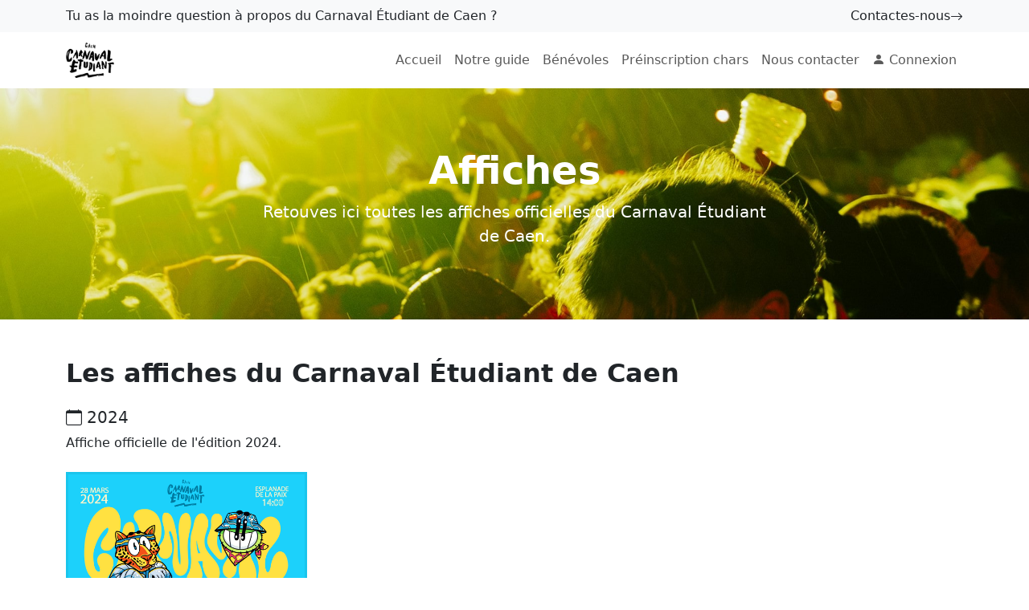

--- FILE ---
content_type: text/html; charset=UTF-8
request_url: https://carnavalcaen.fr/voir-les-affiches
body_size: 3046
content:
<!doctype html>
<html lang="fr">
    <head>
        <meta charset="utf-8">
        <meta name="viewport" content="width=device-width, initial-scale=1">
        <meta name="description" content="Les affiches du Carnaval Étudiant de Caen">
        <meta name="author" content="Carnaval Étudiant de Caen">
        <link rel="icon" href="public/assets/images/ico.png" sizes="32x32">
        <title>Carnaval Étudiant de Caen - Le affiches du Carnaval</title>

        <link rel="stylesheet" href="public/assets/css/styles.css">

        <link href="https://cdn.jsdelivr.net/npm/bootstrap@5.3.2/dist/css/bootstrap.min.css" rel="stylesheet" integrity="sha384-T3c6CoIi6uLrA9TneNEoa7RxnatzjcDSCmG1MXxSR1GAsXEV/Dwwykc2MPK8M2HN" crossorigin="anonymous">
        <link rel="stylesheet" href="https://cdn.jsdelivr.net/npm/bootstrap-icons@1.11.2/font/bootstrap-icons.min.css">
    </head>
    <body class="overflow-x-hidden">
        <header>
    <nav class="navbar bg-body-tertiary">
        <div class="container">
            <a>Tu as la moindre question à propos du Carnaval Étudiant de Caen ?</a>
            <div>
                <a href="/nous-contacter" class="icon-link icon-link-hover text-decoration-none text-reset">
                    Contactes-nous
                    <i class="bi bi-arrow-right mb-1"></i>
                </a>
            </div>
        </div>
    </nav>
    <nav class="container navbar navbar-expand-lg">
        <div class="container-fluid">
            <a class="navbar-brand" href="/">
                <img width="60" src="../public/assets/images/logo-header-footer-carnaval-etudiant-caen-normandie.png" alt="Logo officiel du Carnaval Étudiant de Caen">
            </a>
            <button class="navbar-toggler border-0 rounded-0" type="button" data-bs-toggle="collapse" data-bs-target="#navbarSupportedContent" aria-controls="navbarSupportedContent" aria-expanded="false" aria-label="Toggle navigation">
                <span class="navbar-toggler-icon"></span>
            </button>
            <div class="collapse navbar-collapse" id="navbarSupportedContent">
                <ul class="navbar-nav me-auto mb-2 mb-lg-0"></ul>
                <div class="d-flex">
                    <ul class="navbar-nav me-auto mb-2 mb-lg-0">
                        <li class="nav-item">
                            <a class="nav-link " aria-current="page" href="/"> Accueil </a>
                        </li>
                        <li class="nav-item">
                            <a class="nav-link " href="/guide-du-carnaval"> Notre guide </a>
                        </li>
                        <li class="nav-item">
                            <a class="nav-link " href="/benevoles"> Bénévoles </a>
                        </li>
                        <li class="nav-item">
                            <a class="nav-link " href="/preinscription-chars"> Préinscription chars </a>
                        </li>
                        <li class="nav-item">
                            <a class="nav-link " href="/nous-contacter"> Nous contacter </a>
                        </li>
                        <li class="nav-item">
                            <a class="nav-link" href="/se-connecter"><i class="bi bi-person-fill"></i> Connexion </a>
                        </li>
                    </ul>
                </div>
            </div>
        </div>
    </nav>
</header>
        <div class="posters-banner text-center position-relative">
            <div class="position-absolute top-50 start-50 translate-middle">
                <h1 class="display-5 fw-bold text-white">Affiches</h1>
                <div>
                    <p class="text-white fs-5">Retouves ici toutes les affiches officielles du Carnaval Étudiant de Caen.</p>
                </div>
            </div>
        </div>

        <div class="container">
            <h2 class="mb-4 mt-5 text-bold">Les affiches du Carnaval Étudiant de Caen</h2>
            <div class="mb-4">
                <h5 class="mb-2">
                    <i class="bi bi-calendar"></i>
                    2024
                </h5>
                <p>Affiche officielle de l'édition 2024.</p>
                <img class="mt-2" height="400" src="public/assets/images/posters/2024-affiche-poster-officielle-carnaval-etudiant-caen-normandie-plus-grand-europe.jpg" alt="Affiche officiel du Carnaval Étudiant de Caen édition 2023">
            </div>
            <div class="mb-4">
                <h5 class="mb-2">
                    <i class="bi bi-calendar"></i>
                    2023
                </h5>
                <p>Affiche officielle de l'édition 2023.</p>
                <img class="mt-2" height="400" src="public/assets/images/posters/2023-affiche-poster-officielle-carnaval-etudiant-caen-normandie-plus-grand-europe.jpg" alt="Affiche officiel du Carnaval Étudiant de Caen édition 2023">
            </div>
            <div class="mb-4">
                <h5 class="mb-2">
                    <i class="bi bi-calendar"></i>
                    2022
                </h5>
                <p>Affiche officielle de l'édition 2022.</p>
                <img class="mt-2" height="400" src="public/assets/images/posters/2022-affiche-poster-officielle-carnaval-etudiant-caen-normandie-plus-grand-europe.jpg" alt="Affiche officiel du Carnaval Étudiant de Caen édition 2022">
            </div>
            <div class="mb-4">
                <h5 class="mb-2">
                    <i class="bi bi-calendar"></i>
                    2019
                </h5>
                <p>Affiche officielle de l'édition 2019.</p>
                <img class="mt-2" height="400" src="public/assets/images/posters/2019-affiche-poster-officielle-carnaval-etudiant-caen-normandie-plus-grand-europe.jpg" alt="Affiche officiel du Carnaval Étudiant de Caen édition 2019">
            </div>
            <div class="mb-4">
                <h5 class="mb-2">
                    <i class="bi bi-calendar"></i>
                    2018
                </h5>
                <p>Affiche officielle de l'édition 2018.</p>
                <img class="mt-2" height="400" src="public/assets/images/posters/2018-affiche-poster-officielle-carnaval-etudiant-caen-normandie-plus-grand-europe.jpg" alt="Affiche officiel du Carnaval Étudiant de Caen édition 2018">
            </div>
            <div class="mb-4">
                <h5 class="mb-2">
                    <i class="bi bi-calendar"></i>
                    2017
                </h5>
                <p>Affiche officielle de l'édition 2017.</p>
                <img class="mt-2" height="400" src="public/assets/images/posters/2017-affiche-poster-officielle-carnaval-etudiant-caen-normandie-plus-grand-europe.jpg" alt="Affiche officiel du Carnaval Étudiant de Caen édition 2017">
            </div>
            <div class="mb-4">
                <h5 class="mb-2">
                    <i class="bi bi-calendar"></i>
                    2016
                </h5>
                <p>Affiche officielle de l'édition 2016.</p>
                <img class="mt-2" height="400" src="public/assets/images/posters/2016-affiche-poster-officielle-carnaval-etudiant-caen-normandie-plus-grand-europe.jpg" alt="Affiche officiel du Carnaval Étudiant de Caen édition 2016">
            </div>
            <div class="mb-4">
                <h5 class="mb-2">
                    <i class="bi bi-calendar"></i>
                    2015
                </h5>
                <p>Affiche officielle de l'édition 2015.</p>
                <img class="mt-2" height="400" src="public/assets/images/posters/2015-affiche-poster-officielle-carnaval-etudiant-caen-normandie-plus-grand-europe.jpg" alt="Affiche officiel du Carnaval Étudiant de Caen édition 2015">
            </div>
            <div class="mb-4">
                <h5 class="mb-2">
                    <i class="bi bi-calendar"></i>
                    2010
                </h5>
                <p>Affiche officielle de l'édition 2010.</p>
                <img class="mt-2" height="400" src="public/assets/images/posters/2010-affiche-poster-officielle-carnaval-etudiant-caen-normandie-plus-grand-europe.jpg" alt="Affiche officiel du Carnaval Étudiant de Caen édition 2010">
            </div>
            <div class="mb-4">
                <h5 class="mb-2">
                    <i class="bi bi-calendar"></i>
                    2008
                </h5>
                <p>Affiche officielle de l'édition 2008.</p>
                <img class="mt-2" height="400" src="public/assets/images/posters/2008-affiche-poster-officielle-carnaval-etudiant-caen-normandie-plus-grand-europe.jpg" alt="Affiche officiel du Carnaval Étudiant de Caen édition 2008">
            </div>
            <div class="mb-4">
                <h5 class="mb-2">
                    <i class="bi bi-calendar"></i>
                    2007
                </h5>
                <p>Affiche officielle de l'édition 2007.</p>
                <img class="mt-2" height="400" src="public/assets/images/posters/2007-affiche-poster-officielle-carnaval-etudiant-caen-normandie-plus-grand-europe.jpg" alt="Affiche officiel du Carnaval Étudiant de Caen édition 2007">
            </div>
        </div>

        <div class="sponsors container mt-5">
    <h2 class="text-center text-bold">Nos partenaires officiels</h2>
    <div class="sponsors-logos slider">
        <div class="slide"><a href="https://caen.fr/" target="blank"><img src="../public/assets/images/sponsors/logo-ville-de-caen-partenaire-carnaval-etudiant-caen.jpg" alt="Logo Ville de Caen - Partenaire du Carnaval Étudiant de Caen"></a></div>
        <div class="slide"><a href="https://www.crous-normandie.fr/" target="blank"><img src="../public/assets/images/sponsors/logo-crous-normandie-partenaire-carnaval-etudiant-caen.jpg.jpg" alt="Logo Crous Normandie - Partenaire du Carnaval Étudiant de Caen"></a></div>
        <div class="slide"><a href="https://cvec.etudiant.gouv.fr/" target="blank"><img src="../public/assets/images/sponsors/logo-cvec-partenaire-carnaval-etudiant-caen.jpg" alt="Logo CVEC - Partenaire du Carnaval Étudiant de Caen"></a></div>
        <div class="slide"><a href="https://www.nrj.fr/" target="blank"><img src="../public/assets/images/sponsors/logo-nrj-partenaire-carnaval-etudiant-caen.jpg" alt="Logo NRJ - Partenaire du Carnaval Étudiant de Caen"></a></div>
        <div class="slide"><a href="https://www.caen-evenements.com/" target="blank"><img src="../public/assets/images/sponsors/logo-caen-evenement-partenaire-carnaval-etudiant-caen.jpeg" alt="Logo Caen Événements - Partenaire du Carnaval Étudiant de Caen"></a></div>
        <div class="slide"><a href="https://www.abidesk.fr/" target="blank"><img src="../public/assets/images/sponsors/logo-abidesk-partenaire-carnaval-etudiant-caen.png" alt="Logo Abidesk - Partenaire du Carnaval Étudiant de Caen"></a></div>
        <div class="slide"><a href="https://www.instagram.com/bde_dynamix/" target="blank"><img src="../public/assets/images/sponsors/logo-dynamix-partenaire-carnaval-etudiant-caen.png" alt="Logo BDE Dynamix - Partenaire du Carnaval Étudiant de Caen"></a></div>
        <div class="slide"><a href="https://www.boutique-jourdefete.com/" target="blank"><img src="../public/assets/images/sponsors/logo-jour-de-fete-partenaire-carnaval-etudiant-caen.png" alt="Logo Jour De Fête - Partenaire du Carnaval Étudiant de Caen"></a></div>
        <div class="slide"><a href="https://caen.fr/" target="blank"><img src="../public/assets/images/sponsors/logo-ville-de-caen-partenaire-carnaval-etudiant-caen.jpg" alt="Logo Ville de Caen - Partenaire du Carnaval Étudiant de Caen"></a></div>
        <div class="slide"><a href="https://www.crous-normandie.fr/" target="blank"><img src="../public/assets/images/sponsors/logo-crous-normandie-partenaire-carnaval-etudiant-caen.jpg.jpg" alt="Logo Crous Normandie - Partenaire du Carnaval Étudiant de Caen"></a></div>
        <div class="slide"><a href="https://cvec.etudiant.gouv.fr/" target="blank"><img src="../public/assets/images/sponsors/logo-cvec-partenaire-carnaval-etudiant-caen.jpg" alt="Logo CVEC - Partenaire du Carnaval Étudiant de Caen"></a></div>
        <div class="slide"><a href="https://www.nrj.fr/" target="blank"><img src="../public/assets/images/sponsors/logo-nrj-partenaire-carnaval-etudiant-caen.jpg" alt="Logo NRJ - Partenaire du Carnaval Étudiant de Caen"></a></div>
        <div class="slide"><a href="https://www.caen-evenements.com/" target="blank"><img src="../public/assets/images/sponsors/logo-caen-evenement-partenaire-carnaval-etudiant-caen.jpeg" alt="Logo Caen Événements - Partenaire du Carnaval Étudiant de Caen"></a></div>
        <div class="slide"><a href="https://www.abidesk.fr/" target="blank"><img src="../public/assets/images/sponsors/logo-abidesk-partenaire-carnaval-etudiant-caen.png" alt="Logo Abidesk - Partenaire du Carnaval Étudiant de Caen"></a></div>
        <div class="slide"><a href="https://www.instagram.com/bde_dynamix/" target="blank"><img src="../public/assets/images/sponsors/logo-dynamix-partenaire-carnaval-etudiant-caen.png" alt="Logo BDE Dynamix - Partenaire du Carnaval Étudiant de Caen"></a></div>
        <div class="slide"><a href="https://www.boutique-jourdefete.com/" target="blank"><img src="../public/assets/images/sponsors/logo-jour-de-fete-partenaire-carnaval-etudiant-caen.png" alt="Logo Jour De Fête - Partenaire du Carnaval Étudiant de Caen"></a></div>
        <div class="slide"><a href="https://caen.fr/" target="blank"><img src="../public/assets/images/sponsors/logo-ville-de-caen-partenaire-carnaval-etudiant-caen.jpg" alt="Logo Ville de Caen - Partenaire du Carnaval Étudiant de Caen"></a></div>
        <div class="slide"><a href="https://www.crous-normandie.fr/" target="blank"><img src="../public/assets/images/sponsors/logo-crous-normandie-partenaire-carnaval-etudiant-caen.jpg.jpg" alt="Logo Crous Normandie - Partenaire du Carnaval Étudiant de Caen"></a></div>
    </div>
</div><div class="container">
    <footer class="py-5">
        <div class="bg-body d-block flex-wrap d-md-flex">
            <div class="flex-fill text-center text-md-start mb-4 mb-md-0">
                <h5>Notre adresse postale</h5>
                <p class="m-0">8 Rue germaine Tillion</p>
                <p class="m-0">14000 Caen</p>
                <p class="m-0">France</p>
            </div>
            <div class="flex-fill text-center text-md-center mb-4 mb-md-0">
                <h5>Liens pratiques</h5>
                <p class="m-0">
                    <a href="/mentions-legales" class="text-reset text-decoration-none">Mentions légales</a>
                </p>
                <p class="m-0">
                    <a class="text-reset text-decoration-none" href="https://www.helloasso.com/associations/carnaval-etudiant-de-caen-normandie/formulaires/3" target="_blank">Cagnotte HelloAsso</a>
                </p>
            </div>
            <div class="flex-fill text-center text-md-end mb-4 mb-md-0">
                <h5>Notre adresse e-mail</h5>
                <p class="m-0">
                    <a href="mailto:contact@carnavalcaen.fr" class="text-reset text-decoration-none">contact@carnavalcaen.fr</a>
                </p>
            </div>
        </div>

        <div class="d-flex flex-column flex-sm-row justify-content-between py-4 my-4 border-top">
            <p>
                Copyright ©
                <span id="current-year"></span>
                Carnaval Étudiant de Caen Normandie. Tous droits réservés.
            </p>
            <ul class="list-unstyled d-flex">
                <li class="ms-3"><a class="link-dark" href="https://www.instagram.com/carnavalcaen/" target="_blank" aria-label="Rejoins le Carnaval Étudiant de Caen sur Instagram !"><i class="bi bi-instagram"></i></a></li>
                <li class="ms-3"><a class="link-dark" href="https://www.facebook.com/carnavalEtudiantCaen/?locale=fr_FR" target="_blank" aria-label="Rejoins le Carnaval Étudiant de Caen sur Facebook !"><i class="bi bi-facebook"></i></a></li>
                <li class="ms-3"><a class="link-dark" href="https://x.com/CarnavalCaen" target="_blank" aria-label="Rejoins le Carnaval Étudiant de Caen sur X !"><i class="bi bi-twitter-x"></i></a></li>
                <li class="ms-3"><a class="link-dark" href="https://www.linkedin.com/company/carnaval-%C3%A9tudiant-de-caen/?originalSubdomain=fr" target="_blank" aria-label="Rejoins le Carnaval Étudiant de Caen sur LinkedIn !"><i class="bi bi-linkedin"></i></a></li>
                <li class="ms-3"><a class="link-dark" href="https://www.tiktok.com/@carnavalcaen" target="_blank" aria-label="Rejoins le Carnaval Étudiant de Caen sur TikTok !"><i class="bi bi-tiktok"></i></a></li>
                <li class="ms-3"><a class="link-dark" href="https://www.snapchat.com/add/carnavalcaen" target="_blank" aria-label="Rejoins le Carnaval Étudiant de Caen sur Snapchat !"><i class="bi bi-snapchat"></i></a></li>
            </ul>
        </div>
    </footer>
</div>
        <script src="https://cdn.jsdelivr.net/npm/bootstrap@5.3.2/dist/js/bootstrap.bundle.min.js" integrity="sha384-C6RzsynM9kWDrMNeT87bh95OGNyZPhcTNXj1NW7RuBCsyN/o0jlpcV8Qyq46cDfL" crossorigin="anonymous"></script>
        <script src="https://code.jquery.com/jquery-3.6.0.min.js"></script>
        <script src="https://cdnjs.cloudflare.com/ajax/libs/slick-carousel/1.6.0/slick.js"></script>

        <script src="public/assets/js/currentYear.js"></script>
        <script src="public/assets/js/sponsors.js"></script>
    </body>
</html>

--- FILE ---
content_type: text/css
request_url: https://carnavalcaen.fr/public/assets/css/styles.css
body_size: 3199
content:
/* General */

.text-content p {
    padding: 0;
    margin: 0;
    text-align: justify;
}

.text-content a {
    text-decoration: none;
}

.text-bold {
    font-weight: 600;
}

.sponsors {
    margin-bottom: -80px;
}

.slider img {
    padding-top: 180px;
    top: 50%;
    left: 50%;
    -ms-transform: translate(-50%, -50%);
    transform: translate(-50%, -50%);
}

.slick-slide img {
    width: 100%;
}

.slick-slide {
    margin: 0 20px;
}

.slick-list {
    position: relative;
    display: block;
    overflow: hidden;
    margin: 0;
    padding: 0;
}

.slick-slide {
    display: none;
    float: left;
    height: 100%;
    min-height: 1px;
}

.slick-slide.dragging img {
    pointer-events: none;
}

.slick-initialized .slick-slide {
    display: block;
}


/* Home */

.home-banner {
    height: 75vh;
    background-image: url("../images/banner_bg.jpg");
    background-size: cover;
}

.home-carousel {
    margin-top: -80px;
}

.home-countdown {
    background-color: rgba(255, 255, 255, 0.2);
}

.home-countdown {
    background-color: rgba(255, 255, 255, 0.2);
}


/* Guide */

.guide-banner {
    height: 40vh;
    background-image: url("../images/rent_venue_bg.jpg");
    background-size: cover;
}

.transports h5 > img {
    margin-right: 5px;
}

.prevention-container {
    @media (max-width: 768px) {
        width: 90vw;
    }
}

.prevention-kits {
    -webkit-transform:scale(0.6);
    -moz-transform:scale(0.6);
    -ms-transform:scale(0.6);
    transform:scale(0.6);

    margin: -80px;
    margin-left: -130px;

    width: 660px;
    height: 492px;

    @media (max-width: 576px) {
        margin: -100px;
        margin-left: -170px;

        -webkit-transform:scale(0.5);
        -moz-transform:scale(0.5);
        -ms-transform:scale(0.5);
        transform:scale(0.5);
    }
}


/* Volunteers */

.volunteers-banner {
    height: 40vh;
    background-image: url("../images/rent_venue_bg.jpg");
    background-size: cover;
}

.volunteers-img {
    width: 90%;
}

/* Aftermovies */

.aftermovies-banner {
    height: 40vh;
    background-image: url("../images/rent_venue_bg.jpg");
    background-size: cover;
}

/* NRJ concert */

.nrj-concert-banner {
    height: 40vh;
    background-image: url("../images/rent_venue_bg.jpg");
    background-size: cover;
}

.nrj-concert-carousel {
    margin-top: -80px;
}


/* Posters */

.posters-banner {
    height: 40vh;
    background-image: url("../images/rent_venue_bg.jpg");
    background-size: cover;
}

/* parade*/

.parade-banner {
    height: 40vh;
    background-image: url("../images/rent_venue_bg.jpg");
    background-size: cover;
}




/* Forms */

.form-banner {
    height: 40vh;
    background-image: url("../images/rent_venue_bg.jpg");
    background-size: cover;
}

.form-control:focus {
    border-color: #1b1e21 !important;
    box-shadow: 0 0 0 0.25rem rgba(0, 0, 0, 0.25) !important;
}

.form-select:focus {
    border-color: #1b1e21 !important;
    box-shadow: 0 0 0 0.25rem rgba(0, 0, 0, 0.25) !important;
}

.form-content {
    width: 65%;

    @media (max-width: 992px) {
        width: 100%;
    }
}

.captcha-reload {
    cursor: pointer;
}

--- FILE ---
content_type: application/javascript
request_url: https://carnavalcaen.fr/public/assets/js/currentYear.js
body_size: -94
content:
document.getElementById("current-year").innerHTML = new Date().getFullYear();